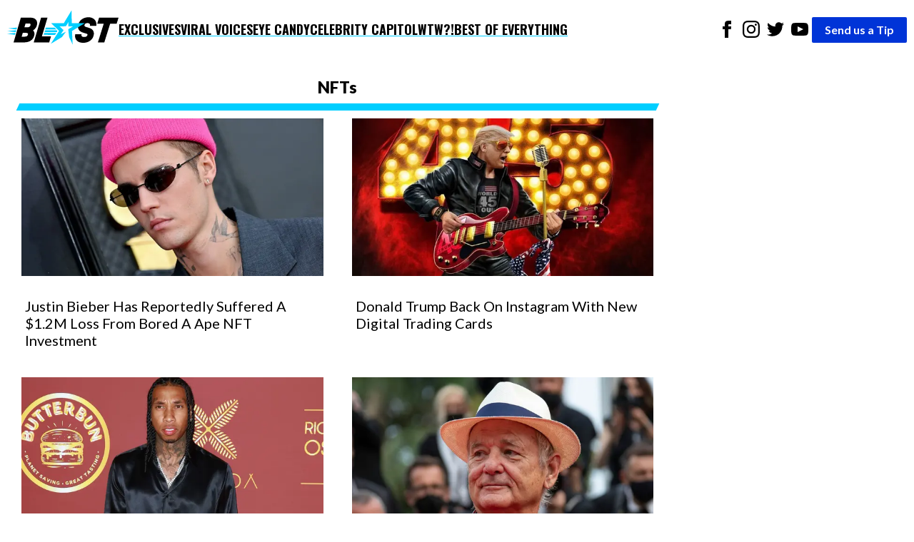

--- FILE ---
content_type: text/html; charset=utf-8
request_url: https://theblast.com/tag/nfts/
body_size: 8158
content:
<!DOCTYPE html><html lang="en-US"><head><meta charSet="utf-8"/><meta name="viewport" content="width=device-width, initial-scale=1"/><link rel="preconnect" href="https://fonts.googleapis.com"/><link rel="preconnect" href="https://fonts.gstatic.com" crossorigin="anonymous"/><link href="https://fonts.googleapis.com/css2?family=Chivo:ital,wght@0,100..900;1,100..900&amp;family=Lato:ital,wght@0,100;0,300;0,400;0,700;0,900;1,100;1,300;1,400;1,700;1,900&amp;family=Oswald:wght@200..700&amp;display=swap" rel="stylesheet"/><script async="">
          (function(c,l,a,r,i,t,y){
            c[a]=c[a]||function(){(c[a].q=c[a].q||[]).push(arguments)};
            t=l.createElement(r);t.async=1;t.src="https://www.clarity.ms/tag/"+i;
            y=l.getElementsByTagName(r)[0];y.parentNode.insertBefore(t,y);
            })(window, document, "clarity", "script", "enkcn7stqo");
        </script><style data-styled="true" data-styled-version="6.1.12">.eEyPeQ{padding:15px;position:absolute;right:15px;margin-top:10px;z-index:9;background:white;width:200px;list-style:none;font-weight:bold;transition:opacity 0.2s ease-out;height:auto;overflow:hidden;opacity:1;}/*!sc*/
.eEyPeQ a{text-decoration:none;color:inherit;font-family:"Oswald",sans-serif!important;font-weight:900!important;}/*!sc*/
data-styled.g1[id="sc-braxZu"]{content:"eEyPeQ,"}/*!sc*/
.cjGzrH{color:#161616;font-size:16px;margin-top:10px;}/*!sc*/
.cjGzrH a{font-family:"Oswald",sans-serif!important;font-weight:900!important;}/*!sc*/
data-styled.g2[id="sc-gJhJTp"]{content:"cjGzrH,"}/*!sc*/
.kEmEAq{font-size:13px;color:#999;margin-top:5px;}/*!sc*/
data-styled.g3[id="sc-elDIKY"]{content:"kEmEAq,"}/*!sc*/
.kwTIQ{border-top:1px solid #161616;padding-top:5px;}/*!sc*/
data-styled.g4[id="sc-fQpRED"]{content:"kwTIQ,"}/*!sc*/
@media (min-width: 991px){.izzVdq{display:none;}}/*!sc*/
data-styled.g5[id="sc-dsLQwm"]{content:"izzVdq,"}/*!sc*/
.byJYrB{background-color:white;display:flex;justify-content:space-between;align-items:center;color:black;padding:10px;}/*!sc*/
.byJYrB input[type="checkbox"]{display:none;}/*!sc*/
.byJYrB input[type="checkbox"]:not(:checked)~ul{height:0;padding:0;margin:0;opacity:0;}/*!sc*/
@media (min-width: 960px){.byJYrB{position:sticky;top:0;z-index:100;}}/*!sc*/
data-styled.g6[id="sc-iKTcqh"]{content:"byJYrB,"}/*!sc*/
.bGlXES{display:flex;list-style:none;align-items:center;gap:30px;margin:0;padding:0;}/*!sc*/
data-styled.g7[id="sc-gnpbhQ"]{content:"bGlXES,"}/*!sc*/
.knExNx{font-size:18px;font-weight:bold;position:relative;cursor:pointer;text-transform:uppercase;}/*!sc*/
.knExNx:hover{color:#0073e6;}/*!sc*/
.knExNx a{text-decoration:none;color:inherit;font-family:"Oswald",sans-serif!important;font-weight:900!important;text-decoration:underline;text-decoration-color:#00CEFF;text-underline-offset:4px;text-decoration-thickness:2px;}/*!sc*/
@media (max-width: 990px){.knExNx{display:none;}}/*!sc*/
data-styled.g8[id="sc-la-DxNn"]{content:"knExNx,"}/*!sc*/
.hvbrTo{padding:0 5px;list-style:unset;display:inline-block;}/*!sc*/
data-styled.g9[id="sc-iCZwEW"]{content:"hvbrTo,"}/*!sc*/
.jfoQON{margin:0;padding:5px 0 0 0;position:relative;}/*!sc*/
@media (max-width: 640px){.jfoQON{display:flex;justify-content:center;width:100%;}.jfoQON .sc-iCZwEW:first-child{position:absolute;top:0;left:0;}}/*!sc*/
data-styled.g10[id="sc-knesRu"]{content:"jfoQON,"}/*!sc*/
.fSLLYH{border-radius:2px;font-weight:bold;background-color:#0034d7;color:white;padding:5px 18px;text-decoration:none;}/*!sc*/
@media (max-width: 640px){.fSLLYH{display:block;margin-top:10px;}}/*!sc*/
data-styled.g11[id="sc-dnaUSb"]{content:"fSLLYH,"}/*!sc*/
.fhUnJ{display:flex;align-items:center;gap:20px;}/*!sc*/
@media (max-width: 990px){.fhUnJ{display:none;}}/*!sc*/
data-styled.g12[id="sc-kkmypM"]{content:"fhUnJ,"}/*!sc*/
.eWollf{max-width:1300px;margin:auto;display:flex;flex-direction:row;justify-content:space-between;}/*!sc*/
@media (max-width: 640px){.eWollf{flex-direction:column;align-items:center;}}/*!sc*/
data-styled.g13[id="sc-dkjaqt"]{content:"eWollf,"}/*!sc*/
.hIDYSF{padding:0;list-style:none;}/*!sc*/
.hIDYSF a{text-decoration:none;color:inherit;font-weight:600;}/*!sc*/
@media (max-width: 640px){.hIDYSF{text-align:center;}}/*!sc*/
data-styled.g14[id="sc-jCbFiK"]{content:"hIDYSF,"}/*!sc*/
@media (max-width: 640px){.kTHNoq{margin-top:10px;}}/*!sc*/
data-styled.g15[id="sc-cBYhjr"]{content:"kTHNoq,"}/*!sc*/
.chbVFl{color:black;border:none;padding:1.5em 0;border-top-style:solid;border-top-width:4px;border-image-slice:2;border-bottom:0;border-left:0;border-right:0;border-color:#00CEFF;}/*!sc*/
data-styled.g16[id="sc-jzjKHc"]{content:"chbVFl,"}/*!sc*/
.ebIQss{text-align:center;}/*!sc*/
data-styled.g17[id="sc-czgmHJ"]{content:"ebIQss,"}/*!sc*/
.dTwpzl{padding:0;margin:20px auto 60px auto;max-width:1300px;list-style:none;}/*!sc*/
@media (max-width: 640px){.dTwpzl{text-align:center;}}/*!sc*/
.dTwpzl a{text-decoration:none;color:white;}/*!sc*/
.dTwpzl li{margin-top:10px;}/*!sc*/
data-styled.g18[id="sc-tOkKi"]{content:"dTwpzl,"}/*!sc*/
.jClweP{padding:0;list-style:none;margin-bottom:60px;}/*!sc*/
.jClweP li{display:inline-block;padding:0 10px;}/*!sc*/
data-styled.g19[id="sc-eJgwjL"]{content:"jClweP,"}/*!sc*/
.hnuxDQ{background:#0034D7;border-radius:2px;font-weight:bold;color:white;padding:2px 18px;text-decoration:none;display:inline-block;}/*!sc*/
@media (max-width: 640px){.hnuxDQ{margin-top:10px;}}/*!sc*/
data-styled.g20[id="sc-epPVmt"]{content:"hnuxDQ,"}/*!sc*/
.fXIrkF{height:28px;font-size:14px;font-weight:600;text-align:right;margin-bottom:0;vertical-align:middle;line-height:2;text-decoration:none;color:inherit;}/*!sc*/
data-styled.g21[id="sc-fpSrms"]{content:"fXIrkF,"}/*!sc*/
@media (max-width: 640px){.iHkWIg{margin-top:10px;}}/*!sc*/
data-styled.g22[id="sc-hfvVTD"]{content:"iHkWIg,"}/*!sc*/
.jZlenS{padding:0;text-align:center;}/*!sc*/
data-styled.g106[id="sc-dvVHDY"]{content:"jZlenS,"}/*!sc*/
.bxTtVL{display:inline;list-style-type:none;margin-left:5px;}/*!sc*/
data-styled.g107[id="sc-fmRmGN"]{content:"bxTtVL,"}/*!sc*/
.hdpCth{color:#161616;padding:8px 12px;background-color:#efefef;display:inline-block;font-size:16px;font-weight:600;margin-bottom:4px;text-decoration:none;}/*!sc*/
.hdpCth:hover{background-color:#161616;color:#fff;}/*!sc*/
data-styled.g108[id="sc-bTwLay"]{content:"hdpCth,"}/*!sc*/
.dVSwxN{background-color:#161616;color:#fff;}/*!sc*/
data-styled.g109[id="sc-dKsqdn"]{content:"dVSwxN,"}/*!sc*/
.jbJFow{display:grid;grid-template-columns:repeat(
    auto-fit,
    minmax(300px, 1fr)
  );gap:40px;padding:0;margin:10px;}/*!sc*/
.jbJFow li{list-style:none;}/*!sc*/
data-styled.g110[id="sc-eowDPD"]{content:"jbJFow,"}/*!sc*/
.fMWTFK{width:100%;height:auto;object-fit:cover;display:block;}/*!sc*/
data-styled.g112[id="sc-oeqTF"]{content:"fMWTFK,"}/*!sc*/
.eDbDLR{padding:20px 5px;padding-bottom:0;}/*!sc*/
data-styled.g113[id="sc-ezTrPE"]{content:"eDbDLR,"}/*!sc*/
.cyiZGF{font-size:20px;margin-top:10px;margin-bottom:0;line-height:1.2;font-weight:400;}/*!sc*/
data-styled.g115[id="sc-hDcvty"]{content:"cyiZGF,"}/*!sc*/
.bhWrKE{width:100%;box-sizing:border-box;}/*!sc*/
data-styled.g116[id="sc-kGqRax"]{content:"bhWrKE,"}/*!sc*/
.doNWGk{text-decoration:none;color:inherit;}/*!sc*/
data-styled.g117[id="sc-dCKixA"]{content:"doNWGk,"}/*!sc*/
.lkDWVL{background-color:white;margin:0;font-family:"Lato",serif;font-size:16px;font-weight:400;line-height:1.625;-webkit-font-smoothing:antialiased;}/*!sc*/
data-styled.g139[id="sc-krMcUs"]{content:"lkDWVL,"}/*!sc*/
.IMDFK{max-width:1300px;margin:auto;}/*!sc*/
data-styled.g140[id="sc-kDxogm"]{content:"IMDFK,"}/*!sc*/
.kApCTi{background-color:white;padding:20px;}/*!sc*/
data-styled.g141[id="sc-beXjKf"]{content:"kApCTi,"}/*!sc*/
.dAFlgy{text-align:center;width:99%;display:block;position:relative;margin:0 auto;padding-bottom:10px;font-weight:800;margin-bottom:15px;font-size:23px;}/*!sc*/
.dAFlgy:before{content:"";position:absolute;left:0;bottom:-4px;height:10px;width:100%;background-color:#00CEFF;-webkit-transform:skewX(-25deg);-moz-transform:skewX(-25deg);-ms-transform:skewX(-25deg);transform:skewX(-25deg);}/*!sc*/
data-styled.g142[id="sc-dIcdns"]{content:"dAFlgy,"}/*!sc*/
.kPyepC{width:73%;}/*!sc*/
@media (max-width: 989px){.kPyepC{width:100%;}}/*!sc*/
data-styled.g143[id="sc-fyXIqh"]{content:"kPyepC,"}/*!sc*/
</style><link rel="icon" href="https://theblast.prod.media.wordpress.mattersmedia.io/2025/04/10103529/favicon-16x16-1.png" sizes="16x16"/><link rel="icon" href="https://theblast.prod.media.wordpress.mattersmedia.io/2025/04/10103532/favicon-32x32-1.png" sizes="32x32"/><link rel="icon" href="https://theblast.prod.media.wordpress.mattersmedia.io/2025/04/10103517/android-chrome-192x192-1.png" sizes="192x192"/><link rel="apple-touch-icon" href="https://theblast.prod.media.wordpress.mattersmedia.io/2025/04/10103525/apple-touch-icon.png"/><meta name="msapplication-TileImage" content="https://theblast.prod.media.wordpress.mattersmedia.io/2025/04/10103517/android-chrome-192x192-1.png"/><title>NFTs Archives - The Blast</title><link rel="canonical" href="https://theblast.com/tag/nfts/"/><link rel="alternate" type="application/rss+xml" href="https://theblast.com/tag/nfts/feed"/><meta name="description" content="The Blast has the latest news and updates about NFTs"/><meta name="robots" content="index, follow, max-image-preview:large, max-snippet:-1, max-video-preview:-1"/><meta property="og:locale" content="en_US"/><meta property="og:type" content="website"/><meta property="og:title" content="NFTs Archives"/><meta property="og:url" content="https://theblast.com/tag/nfts/"/><meta property="og:site_name" content="The Blast"/><meta property="twitter:card" content="summary_large_image"/><meta property="twitter:site" content="@theblastnews"/><script type="application/ld+json">{"@context":"https://schema.org","@graph":[{"@type":"CollectionPage","@id":"https://theblast.com/tag/nfts/","url":"https://theblast.com/tag/nfts/","name":"NFTs","isPartOf":"https://theblast.com/#website","about":{"@type":"Thing","name":"NFTs"},"description":"The Blast has the latest news and updates about NFTs","breadcrumb":"https://theblast.com/tag/nfts/#breadcrumb","inLanguage":"en-US","hasPart":[{"@id":"https://theblast.com/tag/nfts/#article-0"},{"@id":"https://theblast.com/tag/nfts/#article-1"},{"@id":"https://theblast.com/tag/nfts/#article-2"},{"@id":"https://theblast.com/tag/nfts/#article-3"},{"@id":"https://theblast.com/tag/nfts/#article-4"},{"@id":"https://theblast.com/tag/nfts/#article-5"},{"@id":"https://theblast.com/tag/nfts/#article-6"},{"@id":"https://theblast.com/tag/nfts/#article-7"},{"@id":"https://theblast.com/tag/nfts/#article-8"}],"potentialAction":[{"@type":"ReadAction","target":["https://theblast.com/tag/nfts/"]}]},{"@type":"NewsArticle","@id":"https://theblast.com/tag/nfts/#article-0","url":"https://theblast.com/508515/justin-bieber-has-reportedly-suffered-a-1-2m-loss-from-bored-a-ape-nft-investment/","headline":"Justin Bieber Has Reportedly Suffered A $1.2M Loss From Bored A Ape NFT Investment","datePublished":"2023-07-05T13:30:04+00:00","author":{"@type":"Organization","@id":"https://theblast.com/#organization"},"publisher":{"@type":"Organization","@id":"https://theblast.com/#organization"},"mainEntityOfPage":{"@type":"WebPage","@id":"https://theblast.com/508515/justin-bieber-has-reportedly-suffered-a-1-2m-loss-from-bored-a-ape-nft-investment/"},"image":{"@type":"ImageObject","url":"https://theblast.com/images/2022/09/MEGA844590_038-scaled-e1663961335624.jpg","alternateName":"Justin Bieber"}},{"@type":"NewsArticle","@id":"https://theblast.com/tag/nfts/#article-1","url":"https://theblast.com/478947/donald-trump-back-on-instagram-with-new-digital-trading-cards/","headline":"Donald Trump Back On Instagram With New Digital Trading Cards","datePublished":"2023-04-23T00:30:32+00:00","author":{"@type":"Organization","@id":"https://theblast.com/#organization"},"publisher":{"@type":"Organization","@id":"https://theblast.com/#organization"},"mainEntityOfPage":{"@type":"WebPage","@id":"https://theblast.com/478947/donald-trump-back-on-instagram-with-new-digital-trading-cards/"},"image":{"@type":"ImageObject","url":"https://theblast.com/images/2023/04/341905879_619572903372889_2947351580608582552_n-e1682079883678.jpg","alternateName":"Donald Trump Card"}},{"@type":"NewsArticle","@id":"https://theblast.com/tag/nfts/#article-2","url":"https://theblast.com/311910/tyga-sued-nft-project-rapper/","headline":"Rapper Tyga Sued Over Bailing On $500,000 NFT Project","datePublished":"2022-09-07T13:36:39+00:00","author":{"@type":"Organization","@id":"https://theblast.com/#organization"},"publisher":{"@type":"Organization","@id":"https://theblast.com/#organization"},"mainEntityOfPage":{"@type":"WebPage","@id":"https://theblast.com/311910/tyga-sued-nft-project-rapper/"},"image":{"@type":"ImageObject","url":"https://theblast.com/images/2022/09/Tyga-NFT-Lawsuit-Court-scaled-e1662582841573.jpg","alternateName":"Rapper Tyga Sued Over Bailing On $500,000 NFT Project"}},{"@type":"NewsArticle","@id":"https://theblast.com/tag/nfts/#article-3","url":"https://theblast.com/202605/bill-murray-nft-series-true-life-experiences/","headline":"Bill Murray To Release NFT Series Inspired By His True-Life Experiences","datePublished":"2022-03-25T15:00:02+00:00","author":{"@type":"Organization","@id":"https://theblast.com/#organization"},"publisher":{"@type":"Organization","@id":"https://theblast.com/#organization"},"mainEntityOfPage":{"@type":"WebPage","@id":"https://theblast.com/202605/bill-murray-nft-series-true-life-experiences/"},"image":{"@type":"ImageObject","url":"https://theblast.com/images/2022/03/MEGA770354_015-scaled-e1648210980698.jpg","alternateName":"Bill Murray"}},{"@type":"NewsArticle","@id":"https://theblast.com/tag/nfts/#article-4","url":"https://theblast.com/187267/dolly-parton-launches-dollyverse-and-dolly-inspired-nfts/","headline":"Dolly Parton Takes Metaverse By Storm With 'Dollyverse' And 'Dolly-Inspired' NFTs","datePublished":"2022-03-03T12:15:36+00:00","author":{"@type":"Organization","@id":"https://theblast.com/#organization"},"publisher":{"@type":"Organization","@id":"https://theblast.com/#organization"},"mainEntityOfPage":{"@type":"WebPage","@id":"https://theblast.com/187267/dolly-parton-launches-dollyverse-and-dolly-inspired-nfts/"},"image":{"@type":"ImageObject","url":"https://theblast.com/images/2021/11/wennphotosseven396496-scaled-e1640648937776.jpg","alternateName":"Dolly Parton"}},{"@type":"NewsArticle","@id":"https://theblast.com/tag/nfts/#article-5","url":"https://theblast.com/168877/justin-bieber-buys-bored-ape-nft-13-million/","headline":"Justin Bieber Buys 'Bored Ape' NFT For A Whopping $1.3 Million","datePublished":"2022-01-29T18:28:37+00:00","author":{"@type":"Organization","@id":"https://theblast.com/#organization"},"publisher":{"@type":"Organization","@id":"https://theblast.com/#organization"},"mainEntityOfPage":{"@type":"WebPage","@id":"https://theblast.com/168877/justin-bieber-buys-bored-ape-nft-13-million/"},"image":{"@type":"ImageObject","url":"https://theblast.com/images/2022/01/Justin-Bieber-Buys-NFT-Bored-Ape-1-Million-Dollars-ETH-Crypto-scaled-e1643509461645.jpg","alternateName":"Justin Bieber Buys 'Bored Ape' NFT For A Whopping $1.3 Million"}},{"@type":"NewsArticle","@id":"https://theblast.com/tag/nfts/#article-6","url":"https://theblast.com/165482/kevin-hart-drops-over-200000-on-purchase-of-a-bored-ape-nft/","headline":"Kevin Hart Drops Over $200,000 On Purchase Of A 'Bored Ape' NFT","datePublished":"2022-01-24T16:12:30+00:00","author":{"@type":"Organization","@id":"https://theblast.com/#organization"},"publisher":{"@type":"Organization","@id":"https://theblast.com/#organization"},"mainEntityOfPage":{"@type":"WebPage","@id":"https://theblast.com/165482/kevin-hart-drops-over-200000-on-purchase-of-a-bored-ape-nft/"},"image":{"@type":"ImageObject","url":"https://theblast.com/images/2022/01/Kevin-Hart-Purchases-Bored-Ape-NFT-Worth-200-Thousand-scaled-e1643069156730.jpg","alternateName":"Kevin Hart Drops Over $200,000 On Purchase Of A 'Bored Ape' NFT"}},{"@type":"NewsArticle","@id":"https://theblast.com/tag/nfts/#article-7","url":"https://theblast.com/155774/rapper-drake-could-make-50-million-from-nft-series-says-tory-lanez/","headline":"Rapper Drake Could Make $50 Million From NFT Series, Says Tory Lanez","datePublished":"2022-01-07T15:30:31+00:00","author":{"@type":"Organization","@id":"https://theblast.com/#organization"},"publisher":{"@type":"Organization","@id":"https://theblast.com/#organization"},"mainEntityOfPage":{"@type":"WebPage","@id":"https://theblast.com/155774/rapper-drake-could-make-50-million-from-nft-series-says-tory-lanez/"},"image":{"@type":"ImageObject","url":"https://theblast.com/images/2022/01/Drake-Could-Make-50-Million-In-NFT-Market-scaled-e1641598021601.jpg","alternateName":"Rapper Drake Could Make $50 Million From NFT Series, Says Tory Lanez"}},{"@type":"NewsArticle","@id":"https://theblast.com/tag/nfts/#article-8","url":"https://theblast.com/151492/rapper-eminem-buys-bored-ape-nft-for-almost-500000/","headline":"Rapper Eminem Buys 'Bored Ape' NFT For Almost $500,000!","datePublished":"2021-12-31T14:22:17+00:00","author":{"@type":"Organization","@id":"https://theblast.com/#organization"},"publisher":{"@type":"Organization","@id":"https://theblast.com/#organization"},"mainEntityOfPage":{"@type":"WebPage","@id":"https://theblast.com/151492/rapper-eminem-buys-bored-ape-nft-for-almost-500000/"},"image":{"@type":"ImageObject","url":"https://theblast.com/images/2021/12/Eminem-Buys-Bored-Ape-Worth-Almost-Half-A-Million-Dollars-scaled-e1640989183234.jpg","alternateName":"Rapper Eminem Buys 'Bored Ape' NFT For Almost $500,000!"}},{"@type":"BreadcrumbList","@id":"https://theblast.com/tag/nfts/#breadcrumb","itemListElement":[{"@type":"ListItem","position":1,"name":"Home","item":"https://theblast.com/"},{"@type":"ListItem","position":2,"name":"NFTs"}]},{"@type":"WebSite","@id":"https://theblast.com/#website","url":"https://theblast.com/","name":"The Blast","description":"The latest celebrity news and entertainment updates","publisher":"https://theblast.com/#organization","inLanguage":"en-US"},{"@type":"Organization","@id":"https://theblast.com/#organization","name":"The Blast","url":"https://theblast.com/","logo":{"@type":"ImageObject","inlanguage":"en-US","@id":"#/schema/logo/image/","url":"https://theblast.com/logo.png","contentUrl":"https://theblast.com/logo.png","width":512,"height":512,"caption":"The Blast"},"image":{"@id":"#/schema/logo/image/"},"sameAs":["https://www.facebook.com/TheBlastnews","https://twitter.com/theblastnews"]}]}</script></head><body class="sc-krMcUs lkDWVL"><div class="sc-kDxogm IMDFK"><nav class="sc-iKTcqh byJYrB"><ul class="sc-gnpbhQ bGlXES"><div class="logo"><a href="/"><img width="156" height="57" src="/assets/logo-primary.svg" alt="The Blast"/></a></div><li class="sc-la-DxNn knExNx"><a href="/category/exclusive/">Exclusives</a></li><li class="sc-la-DxNn knExNx"><a href="/category/tiktok/">Viral Voices</a></li><li class="sc-la-DxNn knExNx"><a href="/category/photos/">Eye Candy</a></li><li class="sc-la-DxNn knExNx"><a href="/category/politics/">Celebrity Capitol</a></li><li class="sc-la-DxNn knExNx"><a href="/category/what-the-what/">WTW?!</a></li><li class="sc-la-DxNn knExNx"><a href="/category/best-of-everything/">Best of Everything</a></li></ul><div class="sc-kkmypM fhUnJ"><ul class="sc-knesRu jfoQON"><li class="sc-iCZwEW hvbrTo"><a href="https://www.facebook.com/TheBlastnews"><svg xmlns="http://www.w3.org/2000/svg" width="24" height="24" fill="#000000" viewBox="0 0 24 24"><title>Link to Facebook</title><path d="M9 8h-3v4h3v12h5v-12h3.642l.358-4h-4v-1.667c0-.955.192-1.333 1.115-1.333h2.885v-5h-3.808c-3.596 0-5.192 1.583-5.192 4.615v3.385z"></path></svg></a></li><li class="sc-iCZwEW hvbrTo"><a href="https://www.instagram.com/blast/"><svg xmlns="http://www.w3.org/2000/svg" width="24" height="24" fill="#000000" viewBox="0 0 24 24"><title>Link to Instagram</title><path d="M12 2.163c3.204 0 3.584.012 4.85.07 3.252.148 4.771 1.691 4.919 4.919.058 1.265.069 1.645.069 4.849 0 3.205-.012 3.584-.069 4.849-.149 3.225-1.664 4.771-4.919 4.919-1.266.058-1.644.07-4.85.07-3.204 0-3.584-.012-4.849-.07-3.26-.149-4.771-1.699-4.919-4.92-.058-1.265-.07-1.644-.07-4.849 0-3.204.013-3.583.07-4.849.149-3.227 1.664-4.771 4.919-4.919 1.266-.057 1.645-.069 4.849-.069zm0-2.163c-3.259 0-3.667.014-4.947.072-4.358.2-6.78 2.618-6.98 6.98-.059 1.281-.073 1.689-.073 4.948 0 3.259.014 3.668.072 4.948.2 4.358 2.618 6.78 6.98 6.98 1.281.058 1.689.072 4.948.072 3.259 0 3.668-.014 4.948-.072 4.354-.2 6.782-2.618 6.979-6.98.059-1.28.073-1.689.073-4.948 0-3.259-.014-3.667-.072-4.947-.196-4.354-2.617-6.78-6.979-6.98-1.281-.059-1.69-.073-4.949-.073zm0 5.838c-3.403 0-6.162 2.759-6.162 6.162s2.759 6.163 6.162 6.163 6.162-2.759 6.162-6.163c0-3.403-2.759-6.162-6.162-6.162zm0 10.162c-2.209 0-4-1.79-4-4 0-2.209 1.791-4 4-4s4 1.791 4 4c0 2.21-1.791 4-4 4zm6.406-11.845c-.796 0-1.441.645-1.441 1.44s.645 1.44 1.441 1.44c.795 0 1.439-.645 1.439-1.44s-.644-1.44-1.439-1.44z"></path></svg></a></li><li class="sc-iCZwEW hvbrTo"><a href="https://twitter.com/theblastnews"><svg xmlns="http://www.w3.org/2000/svg" width="24" height="24" fill="#000000" viewBox="0 0 24 24"><title>Link to Twitter</title><path d="M24 4.557c-.883.392-1.832.656-2.828.775 1.017-.609 1.798-1.574 2.165-2.724-.951.564-2.005.974-3.127 1.195-.897-.957-2.178-1.555-3.594-1.555-3.179 0-5.515 2.966-4.797 6.045-4.091-.205-7.719-2.165-10.148-5.144-1.29 2.213-.669 5.108 1.523 6.574-.806-.026-1.566-.247-2.229-.616-.054 2.281 1.581 4.415 3.949 4.89-.693.188-1.452.232-2.224.084.626 1.956 2.444 3.379 4.6 3.419-2.07 1.623-4.678 2.348-7.29 2.04 2.179 1.397 4.768 2.212 7.548 2.212 9.142 0 14.307-7.721 13.995-14.646.962-.695 1.797-1.562 2.457-2.549z"></path></svg></a></li><li class="sc-iCZwEW hvbrTo"><a href="https://www.youtube.com/theblast"><svg xmlns="http://www.w3.org/2000/svg" width="24" height="24" fill="#000000" viewBox="0 0 24 24"><title>Link to Youtube</title><path d="M19.615 3.184c-3.604-.246-11.631-.245-15.23 0-3.897.266-4.356 2.62-4.385 8.816.029 6.185.484 8.549 4.385 8.816 3.6.245 11.626.246 15.23 0 3.897-.266 4.356-2.62 4.385-8.816-.029-6.185-.484-8.549-4.385-8.816zm-10.615 12.816v-8l8 3.993-8 4.007z"></path></svg></a></li></ul><a href="/have-a-tip" class="sc-dnaUSb fSLLYH">Send us a Tip</a></div><div class="sc-dsLQwm izzVdq"><input id="menu" type="checkbox"/><label for="menu"><svg xmlns="http://www.w3.org/2000/svg" viewBox="0 0 10 8" stroke="#000" stroke-width=".6" fill="rgba(0,0,0,0)" stroke-linecap="round" style="cursor:pointer;width:40px"><path d="M2,3L5,3L8,3M2,5L8,5M2,7L5,7L8,7"><animate dur="0.2s" attributeName="d" values="M2,3L5,3L8,3M2,5L8,5M2,7L5,7L8,7;M3,3L5,5L7,3M5,5L5,5M3,7L5,5L7,7" fill="freeze" begin="start.begin"></animate><animate dur="0.2s" attributeName="d" values="M3,3L5,5L7,3M5,5L5,5M3,7L5,5L7,7;M2,3L5,3L8,3M2,5L8,5M2,7L5,7L8,7" fill="freeze" begin="reverse.begin"></animate></path><rect width="10" height="10" stroke="none"><animate dur="2s" id="reverse" attributeName="width" begin="click"></animate></rect><rect width="10" height="10" stroke="none"><animate dur="0.001s" id="start" attributeName="width" values="10;0" fill="freeze" begin="click"></animate><animate dur="0.001s" attributeName="width" values="0;10" fill="freeze" begin="reverse.begin"></animate></rect></svg></label><ul id="menu-header-menu" class="sc-braxZu eEyPeQ menu genesis-nav-menu menu-primary js-superfish"><li class="sc-gJhJTp cjGzrH"><a href="/category/exclusive/">Exclusives</a></li><li class="sc-gJhJTp cjGzrH"><a href="/category/tiktok/">Viral Voices</a></li><li class="sc-gJhJTp cjGzrH"><a href="/category/photos/">Eye Candy</a></li><li class="sc-gJhJTp cjGzrH"><a href="/category/politics/">Celebrity Capitol</a></li><li class="sc-gJhJTp cjGzrH"><a href="/category/what-the-what/">WTW?!</a></li><li class="sc-gJhJTp cjGzrH"><a href="/category/best-of-everything/">Best of Everything</a></li><li class="sc-elDIKY sc-fQpRED kEmEAq kwTIQ"><a href="/about/">ABOUT THE BLAST</a></li><li class="sc-elDIKY kEmEAq"><a href="/privacy-policy/">PRIVACY POLICY</a></li><li class="sc-elDIKY kEmEAq"><a href="/terms-of-use/">TERMS OF USE</a></li><li class="sc-elDIKY kEmEAq"><a href="/contact/">CONTACT</a></li></ul></div></nav><div class="sc-beXjKf kApCTi"><main class="sc-fyXIqh kPyepC"><h1 class="sc-dIcdns dAFlgy">NFTs</h1><ul class="sc-eowDPD jbJFow"><li><article class="sc-kGqRax bhWrKE"><a href="https://theblast.com/508515/justin-bieber-has-reportedly-suffered-a-1-2m-loss-from-bored-a-ape-nft-investment/" class="sc-dCKixA doNWGk"><img src="https://theblast.prod.media.wordpress.mattersmedia.io/brand-img/123/0x0/2022/09/MEGA844590_038-scaled-e1663961335624.jpg?" loading="eager" srcSet="https://theblast.prod.media.wordpress.mattersmedia.io/brand-img/123/640x335/2022/09/MEGA844590_038-scaled-e1663961335624.jpg? 640w" sizes="100vw" width="640" height="335" alt="Justin Bieber" class="sc-oeqTF fMWTFK"/><div class="sc-ezTrPE eDbDLR"><h1 class="sc-hDcvty cyiZGF">Justin Bieber Has Reportedly Suffered A $1.2M Loss From Bored A Ape NFT Investment</h1></div></a></article></li><li><article class="sc-kGqRax bhWrKE"><a href="https://theblast.com/478947/donald-trump-back-on-instagram-with-new-digital-trading-cards/" class="sc-dCKixA doNWGk"><img src="https://theblast.prod.media.wordpress.mattersmedia.io/brand-img/123/0x0/2023/04/341905879_619572903372889_2947351580608582552_n-e1682079883678.jpg?" loading="eager" srcSet="https://theblast.prod.media.wordpress.mattersmedia.io/brand-img/123/640x335/2023/04/341905879_619572903372889_2947351580608582552_n-e1682079883678.jpg? 640w" sizes="100vw" width="640" height="335" alt="Donald Trump Card" class="sc-oeqTF fMWTFK"/><div class="sc-ezTrPE eDbDLR"><h1 class="sc-hDcvty cyiZGF">Donald Trump Back On Instagram With New Digital Trading Cards</h1></div></a></article></li><li><article class="sc-kGqRax bhWrKE"><a href="https://theblast.com/311910/tyga-sued-nft-project-rapper/" class="sc-dCKixA doNWGk"><img src="https://theblast.prod.media.wordpress.mattersmedia.io/brand-img/123/0x0/2022/09/Tyga-NFT-Lawsuit-Court-scaled-e1662582841573.jpg?" loading="eager" srcSet="https://theblast.prod.media.wordpress.mattersmedia.io/brand-img/123/640x335/2022/09/Tyga-NFT-Lawsuit-Court-scaled-e1662582841573.jpg? 640w" sizes="100vw" width="640" height="335" alt="Rapper Tyga Sued Over Bailing On $500,000 NFT Project" class="sc-oeqTF fMWTFK"/><div class="sc-ezTrPE eDbDLR"><h1 class="sc-hDcvty cyiZGF">Rapper Tyga Sued Over Bailing On $500,000 NFT Project</h1></div></a></article></li><li><article class="sc-kGqRax bhWrKE"><a href="https://theblast.com/202605/bill-murray-nft-series-true-life-experiences/" class="sc-dCKixA doNWGk"><img src="https://theblast.prod.media.wordpress.mattersmedia.io/brand-img/123/0x0/2022/03/MEGA770354_015-scaled-e1648210980698.jpg?" loading="eager" srcSet="https://theblast.prod.media.wordpress.mattersmedia.io/brand-img/123/640x335/2022/03/MEGA770354_015-scaled-e1648210980698.jpg? 640w" sizes="100vw" width="640" height="335" alt="Bill Murray" class="sc-oeqTF fMWTFK"/><div class="sc-ezTrPE eDbDLR"><h1 class="sc-hDcvty cyiZGF">Bill Murray To Release NFT Series Inspired By His True-Life Experiences</h1></div></a></article></li><li><article class="sc-kGqRax bhWrKE"><a href="https://theblast.com/187267/dolly-parton-launches-dollyverse-and-dolly-inspired-nfts/" class="sc-dCKixA doNWGk"><img src="https://theblast.prod.media.wordpress.mattersmedia.io/brand-img/123/0x0/2021/11/wennphotosseven396496-scaled-e1640648937776.jpg?" loading="eager" srcSet="https://theblast.prod.media.wordpress.mattersmedia.io/brand-img/123/640x335/2021/11/wennphotosseven396496-scaled-e1640648937776.jpg? 640w" sizes="100vw" width="640" height="335" alt="Dolly Parton" class="sc-oeqTF fMWTFK"/><div class="sc-ezTrPE eDbDLR"><h1 class="sc-hDcvty cyiZGF">Dolly Parton Takes Metaverse By Storm With &#x27;Dollyverse&#x27; And &#x27;Dolly-Inspired&#x27; NFTs</h1></div></a></article></li><li><article class="sc-kGqRax bhWrKE"><a href="https://theblast.com/168877/justin-bieber-buys-bored-ape-nft-13-million/" class="sc-dCKixA doNWGk"><img src="https://theblast.prod.media.wordpress.mattersmedia.io/brand-img/123/0x0/2022/01/Justin-Bieber-Buys-NFT-Bored-Ape-1-Million-Dollars-ETH-Crypto-scaled-e1643509461645.jpg?" loading="eager" srcSet="https://theblast.prod.media.wordpress.mattersmedia.io/brand-img/123/640x335/2022/01/Justin-Bieber-Buys-NFT-Bored-Ape-1-Million-Dollars-ETH-Crypto-scaled-e1643509461645.jpg? 640w" sizes="100vw" width="640" height="335" alt="Justin Bieber Buys &#x27;Bored Ape&#x27; NFT For A Whopping $1.3 Million" class="sc-oeqTF fMWTFK"/><div class="sc-ezTrPE eDbDLR"><h1 class="sc-hDcvty cyiZGF">Justin Bieber Buys &#x27;Bored Ape&#x27; NFT For A Whopping $1.3 Million</h1></div></a></article></li><li><article class="sc-kGqRax bhWrKE"><a href="https://theblast.com/165482/kevin-hart-drops-over-200000-on-purchase-of-a-bored-ape-nft/" class="sc-dCKixA doNWGk"><img src="https://theblast.prod.media.wordpress.mattersmedia.io/brand-img/123/0x0/2022/01/Kevin-Hart-Purchases-Bored-Ape-NFT-Worth-200-Thousand-scaled-e1643069156730.jpg?" loading="eager" srcSet="https://theblast.prod.media.wordpress.mattersmedia.io/brand-img/123/640x335/2022/01/Kevin-Hart-Purchases-Bored-Ape-NFT-Worth-200-Thousand-scaled-e1643069156730.jpg? 640w" sizes="100vw" width="640" height="335" alt="Kevin Hart Drops Over $200,000 On Purchase Of A &#x27;Bored Ape&#x27; NFT" class="sc-oeqTF fMWTFK"/><div class="sc-ezTrPE eDbDLR"><h1 class="sc-hDcvty cyiZGF">Kevin Hart Drops Over $200,000 On Purchase Of A &#x27;Bored Ape&#x27; NFT</h1></div></a></article></li><li><article class="sc-kGqRax bhWrKE"><a href="https://theblast.com/155774/rapper-drake-could-make-50-million-from-nft-series-says-tory-lanez/" class="sc-dCKixA doNWGk"><img src="https://theblast.prod.media.wordpress.mattersmedia.io/brand-img/123/0x0/2022/01/Drake-Could-Make-50-Million-In-NFT-Market-scaled-e1641598021601.jpg?" loading="eager" srcSet="https://theblast.prod.media.wordpress.mattersmedia.io/brand-img/123/640x335/2022/01/Drake-Could-Make-50-Million-In-NFT-Market-scaled-e1641598021601.jpg? 640w" sizes="100vw" width="640" height="335" alt="Rapper Drake Could Make $50 Million From NFT Series, Says Tory Lanez" class="sc-oeqTF fMWTFK"/><div class="sc-ezTrPE eDbDLR"><h1 class="sc-hDcvty cyiZGF">Rapper Drake Could Make $50 Million From NFT Series, Says Tory Lanez</h1></div></a></article></li><li><article class="sc-kGqRax bhWrKE"><a href="https://theblast.com/151492/rapper-eminem-buys-bored-ape-nft-for-almost-500000/" class="sc-dCKixA doNWGk"><img src="https://theblast.prod.media.wordpress.mattersmedia.io/brand-img/123/0x0/2021/12/Eminem-Buys-Bored-Ape-Worth-Almost-Half-A-Million-Dollars-scaled-e1640989183234.jpg?" loading="eager" srcSet="https://theblast.prod.media.wordpress.mattersmedia.io/brand-img/123/640x335/2021/12/Eminem-Buys-Bored-Ape-Worth-Almost-Half-A-Million-Dollars-scaled-e1640989183234.jpg? 640w" sizes="100vw" width="640" height="335" alt="Rapper Eminem Buys &#x27;Bored Ape&#x27; NFT For Almost $500,000!" class="sc-oeqTF fMWTFK"/><div class="sc-ezTrPE eDbDLR"><h1 class="sc-hDcvty cyiZGF">Rapper Eminem Buys &#x27;Bored Ape&#x27; NFT For Almost $500,000!</h1></div></a></article></li></ul><ul class="sc-dvVHDY jZlenS"><li class="sc-fmRmGN bxTtVL"><a href="https://theblast.com/tag/nfts/" class="sc-bTwLay sc-dKsqdn hdpCth dVSwxN">1</a></li></ul></main></div></div><script async="">
          window.fabrikConfig = {"DOMConfig":{"image":"data-mm-src","imageSet":"data-srcset","imageSizes":"data-sizes","ad":"data-is-ad","immediatelyLoadAd":"data-immediately-load-ad","embed":"data-external-embed","mimetype":"data-mimetype","content":"content","analyticsKey":"data-percent","recommendations":"recommendations","recommendationsId":"data-post","recirc":"post-article-recirc"}};
        </script><script async="" src="https://www.googletagmanager.com/gtag/js?id=G-68WJ7VY9RR"></script><script async="">
      window.dataLayer = window.dataLayer || [];
      window.dataLayer.push({
        
        
        
      })
      function gtag(){dataLayer.push(arguments);}
      gtag('js', new Date());
      gtag('config', 'G-68WJ7VY9RR', JSON.parse('{}'));
    </script><script defer="" data-domain="theblast.com" src="https://plausible.io/js/script.js"></script><script>
    const load = () => {
        document.querySelectorAll("script[data-type='lazy']").forEach(el => el.setAttribute("src", el.getAttribute("data-src")));
    }
    const timer = setTimeout(load, 3500);
    const trigger = () => {
        load();
        clearTimeout(timer);
    }
    const events = ["mouseover","keydown","touchmove","touchstart"];
    events.forEach(e => window.addEventListener(e, trigger, {passive: true, once: true}));

    window.addEventListener("fabrikCookieConsented", function (event) {
        document.querySelectorAll("script[data-type='consented']").forEach(el => el.setAttribute("src", el.getAttribute("data-src")));
    });
</script><div class="sc-jzjKHc chbVFl"><div class="sc-dkjaqt eWollf"><section><ul class="sc-jCbFiK hIDYSF"><li><a href="/"><img width="337" height="101" src="/assets/logo-primary.svg" alt="The Blast"/></a></li><li class="sc-cBYhjr kTHNoq"><a href="/about">ABOUT THE BLAST</a></li><li class="sc-cBYhjr kTHNoq"><a href="/privacy-policy">PRIVACY POLICY</a></li><li class="sc-cBYhjr kTHNoq"><a href="/terms-of-use">TERMS OF USE</a></li><li class="sc-cBYhjr kTHNoq"><a href="/contact">CONTACT</a></li></ul></section><div class="sc-czgmHJ ebIQss"><section><ul class="sc-eJgwjL jClweP"><li><a href="https://www.facebook.com/TheBlastnews"><svg xmlns="http://www.w3.org/2000/svg" width="24" height="24" fill="#000000" viewBox="0 0 24 24"><title>Link to Facebook</title><path d="M9 8h-3v4h3v12h5v-12h3.642l.358-4h-4v-1.667c0-.955.192-1.333 1.115-1.333h2.885v-5h-3.808c-3.596 0-5.192 1.583-5.192 4.615v3.385z"></path></svg></a></li><li><a href="https://www.instagram.com/blast/"><svg xmlns="http://www.w3.org/2000/svg" width="24" height="24" fill="#000000" viewBox="0 0 24 24"><title>Link to Instagram</title><path d="M12 2.163c3.204 0 3.584.012 4.85.07 3.252.148 4.771 1.691 4.919 4.919.058 1.265.069 1.645.069 4.849 0 3.205-.012 3.584-.069 4.849-.149 3.225-1.664 4.771-4.919 4.919-1.266.058-1.644.07-4.85.07-3.204 0-3.584-.012-4.849-.07-3.26-.149-4.771-1.699-4.919-4.92-.058-1.265-.07-1.644-.07-4.849 0-3.204.013-3.583.07-4.849.149-3.227 1.664-4.771 4.919-4.919 1.266-.057 1.645-.069 4.849-.069zm0-2.163c-3.259 0-3.667.014-4.947.072-4.358.2-6.78 2.618-6.98 6.98-.059 1.281-.073 1.689-.073 4.948 0 3.259.014 3.668.072 4.948.2 4.358 2.618 6.78 6.98 6.98 1.281.058 1.689.072 4.948.072 3.259 0 3.668-.014 4.948-.072 4.354-.2 6.782-2.618 6.979-6.98.059-1.28.073-1.689.073-4.948 0-3.259-.014-3.667-.072-4.947-.196-4.354-2.617-6.78-6.979-6.98-1.281-.059-1.69-.073-4.949-.073zm0 5.838c-3.403 0-6.162 2.759-6.162 6.162s2.759 6.163 6.162 6.163 6.162-2.759 6.162-6.163c0-3.403-2.759-6.162-6.162-6.162zm0 10.162c-2.209 0-4-1.79-4-4 0-2.209 1.791-4 4-4s4 1.791 4 4c0 2.21-1.791 4-4 4zm6.406-11.845c-.796 0-1.441.645-1.441 1.44s.645 1.44 1.441 1.44c.795 0 1.439-.645 1.439-1.44s-.644-1.44-1.439-1.44z"></path></svg></a></li><li><a href="https://twitter.com/theblastnews"><svg xmlns="http://www.w3.org/2000/svg" width="24" height="24" fill="#000000" viewBox="0 0 24 24"><title>Link to Twitter</title><path d="M24 4.557c-.883.392-1.832.656-2.828.775 1.017-.609 1.798-1.574 2.165-2.724-.951.564-2.005.974-3.127 1.195-.897-.957-2.178-1.555-3.594-1.555-3.179 0-5.515 2.966-4.797 6.045-4.091-.205-7.719-2.165-10.148-5.144-1.29 2.213-.669 5.108 1.523 6.574-.806-.026-1.566-.247-2.229-.616-.054 2.281 1.581 4.415 3.949 4.89-.693.188-1.452.232-2.224.084.626 1.956 2.444 3.379 4.6 3.419-2.07 1.623-4.678 2.348-7.29 2.04 2.179 1.397 4.768 2.212 7.548 2.212 9.142 0 14.307-7.721 13.995-14.646.962-.695 1.797-1.562 2.457-2.549z"></path></svg></a></li><li><a href="https://www.youtube.com/theblast"><svg xmlns="http://www.w3.org/2000/svg" width="24" height="24" fill="#000000" viewBox="0 0 24 24"><title>Link to Youtube</title><path d="M19.615 3.184c-3.604-.246-11.631-.245-15.23 0-3.897.266-4.356 2.62-4.385 8.816.029 6.185.484 8.549 4.385 8.816 3.6.245 11.626.246 15.23 0 3.897-.266 4.356-2.62 4.385-8.816-.029-6.185-.484-8.549-4.385-8.816zm-10.615 12.816v-8l8 3.993-8 4.007z"></path></svg></a></li></ul></section><section><div><a href="/have-a-tip" class="sc-epPVmt hnuxDQ">Send us a Tip</a></div><div class="sc-hfvVTD iHkWIg"><a href="tel:8444125278" class="sc-fpSrms fXIrkF">Click or 844.412.5278</a></div></section></div></div><section><ul class="sc-tOkKi dTwpzl"><li><a href="https://www.google.com/settings/ads" target="_blank" rel="noopener noreferrer">Opt-out of personalized ads</a></li><li><a id="consent-module-mspa" class="privacy-link" href="#" data-sp-namespace="usnat" data-modal-id="1038069" style="visibility:hidden">Manage Privacy Options</a></li><li><a id="consent-module-gdpr" class="privacy-link" href="#" data-sp-namespace="gdpr" data-modal-id="910455" style="visibility:hidden">Manage Privacy Options</a></li></ul></section></div></body></html>